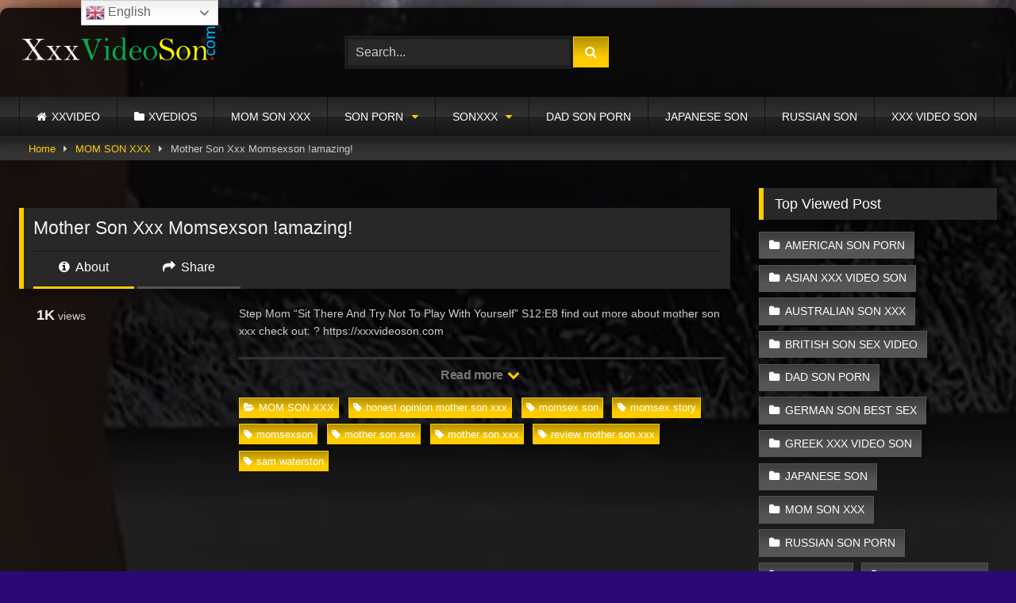

--- FILE ---
content_type: text/html; charset=UTF-8
request_url: https://xxxvideoson.com/mother-son-xxx-momsexson-amazing/
body_size: 19445
content:
<!DOCTYPE html>


<html lang="en-US" prefix="og: https://ogp.me/ns#">
<head>
<meta charset="UTF-8">
<meta content='width=device-width, initial-scale=1.0, maximum-scale=1.0, user-scalable=0' name='viewport' />
<link rel="profile" href="https://gmpg.org/xfn/11">
<link rel="icon" href="
https://xxxvideoson.com/wp-content/uploads/2020/08/dick.jpg">

<!-- Meta social networks -->

<!-- Meta Facebook -->
<meta property="fb:app_id" content="966242223397117" />
<meta property="og:url" content="https://xxxvideoson.com/mother-son-xxx-momsexson-amazing/" />
<meta property="og:type" content="article" />
<meta property="og:title" content="Mother Son Xxx  Momsexson !amazing!" />
<meta property="og:description" content="Step Mom &#8220;Sit There And Try Not To Play With Yourself&#8221; S12:E8 find out more about mother son xxx check out: ? https://xxxvideoson.com This video is showing mother son xxx subject information but we also try to cover the subjects: -momsexson -momsex story -momsex son We have collected all the knowledge and experience from experts..." />
<meta property="og:image" content="https://xxxvideoson.com/wp-content/uploads/2021/11/mother-son-xxx-momsexson-amazing.jpg" />
<meta property="og:image:width" content="200" />
<meta property="og:image:height" content="200" />

<!-- Meta Twitter -->
<meta name="twitter:card" content="summary">
<!--<meta name="twitter:site" content="@site_username">-->
<meta name="twitter:title" content="Mother Son Xxx  Momsexson !amazing!">
<meta name="twitter:description" content="Step Mom &#8220;Sit There And Try Not To Play With Yourself&#8221; S12:E8 find out more about mother son xxx check out: ? https://xxxvideoson.com This video is showing mother son xxx subject information but we also try to cover the subjects: -momsexson -momsex story -momsex son We have collected all the knowledge and experience from experts...">
<!--<meta name="twitter:creator" content="@creator_username">-->
<meta name="twitter:image" content="https://xxxvideoson.com/wp-content/uploads/2021/11/mother-son-xxx-momsexson-amazing.jpg">
<!--<meta name="twitter:domain" content="YourDomain.com">-->

<!-- Temp Style -->
	<style>
		#page {
			max-width: 1300px;
			margin: 10px auto;
			background: rgba(0,0,0,0.85);
			box-shadow: 0 0 10px rgba(0, 0, 0, 0.50);
			-moz-box-shadow: 0 0 10px rgba(0, 0, 0, 0.50);
			-webkit-box-shadow: 0 0 10px rgba(0, 0, 0, 0.50);
			-webkit-border-radius: 10px;
			-moz-border-radius: 10px;
			border-radius: 10px;
		}
	</style>
<style>
	.post-thumbnail {
		aspect-ratio: 16/9;
	}
	.post-thumbnail video,
	.post-thumbnail img {
		object-fit: cover;
	}

	.video-debounce-bar {
		background: #ffcc00!important;
	}

					body.custom-background {
			background-image: url(https://xxxvideoson.com/wp-content/uploads/2020/08/son-porn.jpg);
			background-color: #2A0876!important;
			background-repeat: no-repeat;
			background-attachment: scroll;
			background-position: top;
			background-size: cover;
		}
	
			button,
		.button,
		input[type="button"],
		input[type="reset"],
		input[type="submit"],
		.label,
		.label:visited,
		.pagination ul li a,
		.widget_categories ul li a,
		.comment-reply-link,
		a.tag-cloud-link,
		.template-actors li a {
			background: -moz-linear-gradient(top, rgba(0,0,0,0.3) 0%, rgba(0,0,0,0) 70%); /* FF3.6-15 */
			background: -webkit-linear-gradient(top, rgba(0,0,0,0.3) 0%,rgba(0,0,0,0) 70%); /* Chrome10-25,Safari5.1-6 */
			background: linear-gradient(to bottom, rgba(0,0,0,0.3) 0%,rgba(0,0,0,0) 70%); /* W3C, IE10+, FF16+, Chrome26+, Opera12+, Safari7+ */
			filter: progid:DXImageTransform.Microsoft.gradient( startColorstr='#a62b2b2b', endColorstr='#00000000',GradientType=0 ); /* IE6-9 */
			-moz-box-shadow: 0 1px 6px 0 rgba(0, 0, 0, 0.12);
			-webkit-box-shadow: 0 1px 6px 0 rgba(0, 0, 0, 0.12);
			-o-box-shadow: 0 1px 6px 0 rgba(0, 0, 0, 0.12);
			box-shadow: 0 1px 6px 0 rgba(0, 0, 0, 0.12);
		}
		input[type="text"],
		input[type="email"],
		input[type="url"],
		input[type="password"],
		input[type="search"],
		input[type="number"],
		input[type="tel"],
		input[type="range"],
		input[type="date"],
		input[type="month"],
		input[type="week"],
		input[type="time"],
		input[type="datetime"],
		input[type="datetime-local"],
		input[type="color"],
		select,
		textarea,
		.wp-editor-container {
			-moz-box-shadow: 0 0 1px rgba(255, 255, 255, 0.3), 0 0 5px black inset;
			-webkit-box-shadow: 0 0 1px rgba(255, 255, 255, 0.3), 0 0 5px black inset;
			-o-box-shadow: 0 0 1px rgba(255, 255, 255, 0.3), 0 0 5px black inset;
			box-shadow: 0 0 1px rgba(255, 255, 255, 0.3), 0 0 5px black inset;
		}
		#site-navigation {
			background: #222222;
			background: -moz-linear-gradient(top, #222222 0%, #333333 50%, #222222 51%, #151515 100%);
			background: -webkit-linear-gradient(top, #222222 0%,#333333 50%,#222222 51%,#151515 100%);
			background: linear-gradient(to bottom, #222222 0%,#333333 50%,#222222 51%,#151515 100%);
			filter: progid:DXImageTransform.Microsoft.gradient( startColorstr='#222222', endColorstr='#151515',GradientType=0 );
			-moz-box-shadow: 0 6px 6px 0 rgba(0, 0, 0, 0.12);
			-webkit-box-shadow: 0 6px 6px 0 rgba(0, 0, 0, 0.12);
			-o-box-shadow: 0 6px 6px 0 rgba(0, 0, 0, 0.12);
			box-shadow: 0 6px 6px 0 rgba(0, 0, 0, 0.12);
		}
		#site-navigation > ul > li:hover > a,
		#site-navigation ul li.current-menu-item a {
			background: -moz-linear-gradient(top, rgba(0,0,0,0.3) 0%, rgba(0,0,0,0) 70%);
			background: -webkit-linear-gradient(top, rgba(0,0,0,0.3) 0%,rgba(0,0,0,0) 70%);
			background: linear-gradient(to bottom, rgba(0,0,0,0.3) 0%,rgba(0,0,0,0) 70%);
			filter: progid:DXImageTransform.Microsoft.gradient( startColorstr='#a62b2b2b', endColorstr='#00000000',GradientType=0 );
			-moz-box-shadow: inset 0px 0px 2px 0px #000000;
			-webkit-box-shadow: inset 0px 0px 2px 0px #000000;
			-o-box-shadow: inset 0px 0px 2px 0px #000000;
			box-shadow: inset 0px 0px 2px 0px #000000;
			filter:progid:DXImageTransform.Microsoft.Shadow(color=#000000, Direction=NaN, Strength=2);
		}
		.rating-bar,
		.categories-list .thumb-block .entry-header,
		.actors-list .thumb-block .entry-header,
		#filters .filters-select,
		#filters .filters-options {
			background: -moz-linear-gradient(top, rgba(0,0,0,0.3) 0%, rgba(0,0,0,0) 70%); /* FF3.6-15 */
			background: -webkit-linear-gradient(top, rgba(0,0,0,0.3) 0%,rgba(0,0,0,0) 70%); /* Chrome10-25,Safari5.1-6 */
			background: linear-gradient(to bottom, rgba(0,0,0,0.3) 0%,rgba(0,0,0,0) 70%); /* W3C, IE10+, FF16+, Chrome26+, Opera12+, Safari7+ */
			-moz-box-shadow: inset 0px 0px 2px 0px #000000;
			-webkit-box-shadow: inset 0px 0px 2px 0px #000000;
			-o-box-shadow: inset 0px 0px 2px 0px #000000;
			box-shadow: inset 0px 0px 2px 0px #000000;
			filter:progid:DXImageTransform.Microsoft.Shadow(color=#000000, Direction=NaN, Strength=2);
		}
		.breadcrumbs-area {
			background: -moz-linear-gradient(top, rgba(0,0,0,0.3) 0%, rgba(0,0,0,0) 70%); /* FF3.6-15 */
			background: -webkit-linear-gradient(top, rgba(0,0,0,0.3) 0%,rgba(0,0,0,0) 70%); /* Chrome10-25,Safari5.1-6 */
			background: linear-gradient(to bottom, rgba(0,0,0,0.3) 0%,rgba(0,0,0,0) 70%); /* W3C, IE10+, FF16+, Chrome26+, Opera12+, Safari7+ */
		}
	
	.site-title a {
		font-family: Open Sans;
		font-size: 36px;
	}
	.site-branding .logo img {
		max-width: 250px;
		max-height: 120px;
		margin-top: 0px;
		margin-left: 0px;
	}
	a,
	.site-title a i,
	.thumb-block:hover .rating-bar i,
	.categories-list .thumb-block:hover .entry-header .cat-title:before,
	.required,
	.like #more:hover i,
	.dislike #less:hover i,
	.top-bar i:hover,
	.main-navigation .menu-item-has-children > a:after,
	.menu-toggle i,
	.main-navigation.toggled li:hover > a,
	.main-navigation.toggled li.focus > a,
	.main-navigation.toggled li.current_page_item > a,
	.main-navigation.toggled li.current-menu-item > a,
	#filters .filters-select:after,
	.morelink i,
	.top-bar .membership a i,
	.thumb-block:hover .photos-count i {
		color: #ffcc00;
	}
	button,
	.button,
	input[type="button"],
	input[type="reset"],
	input[type="submit"],
	.label,
	.pagination ul li a.current,
	.pagination ul li a:hover,
	body #filters .label.secondary.active,
	.label.secondary:hover,
	.main-navigation li:hover > a,
	.main-navigation li.focus > a,
	.main-navigation li.current_page_item > a,
	.main-navigation li.current-menu-item > a,
	.widget_categories ul li a:hover,
	.comment-reply-link,
	a.tag-cloud-link:hover,
	.template-actors li a:hover {
		border-color: #ffcc00!important;
		background-color: #ffcc00!important;
	}
	.rating-bar-meter,
	.vjs-play-progress,
	#filters .filters-options span:hover,
	.bx-wrapper .bx-controls-direction a,
	.top-bar .social-share a:hover,
	.thumb-block:hover span.hd-video,
	.featured-carousel .slide a:hover span.hd-video,
	.appContainer .ctaButton {
		background-color: #ffcc00!important;
	}
	#video-tabs button.tab-link.active,
	.title-block,
	.widget-title,
	.page-title,
	.page .entry-title,
	.comments-title,
	.comment-reply-title,
	.morelink:hover {
		border-color: #ffcc00!important;
	}

	/* Small desktops ----------- */
	@media only screen  and (min-width : 64.001em) and (max-width : 84em) {
		#main .thumb-block {
			width: 33.33%!important;
		}
	}

	/* Desktops and laptops ----------- */
	@media only screen  and (min-width : 84.001em) {
		#main .thumb-block {
			width: 33.33%!important;
		}
	}

</style>

<!-- Google Analytics -->

<!-- Meta Verification -->


<!-- Search Engine Optimization by Rank Math - https://rankmath.com/ -->
<title>Mother Son Xxx Momsexson !amazing! | Xxx Video Son</title>
<meta name="description" content="Step Mom &quot;Sit There And Try Not To Play With Yourself&quot; S12:E8 find out more about mother son xxx check out: ? https://xxxvideoson.com | xxx video son"/>
<meta name="robots" content="follow, index, max-snippet:-1, max-video-preview:-1, max-image-preview:large"/>
<link rel="canonical" href="https://xxxvideoson.com/mother-son-xxx-momsexson-amazing/" />
<meta property="og:locale" content="en_US" />
<meta property="og:type" content="article" />
<meta property="og:title" content="Mother Son Xxx Momsexson !amazing! | Xxx Video Son" />
<meta property="og:description" content="Step Mom &quot;Sit There And Try Not To Play With Yourself&quot; S12:E8 find out more about mother son xxx check out: ? https://xxxvideoson.com | xxx video son" />
<meta property="og:url" content="https://xxxvideoson.com/mother-son-xxx-momsexson-amazing/" />
<meta property="og:site_name" content="XXX VIDEO SON | SON PORN | SONXXX" />
<meta property="article:tag" content="honest opinion mother son xxx" />
<meta property="article:tag" content="momsex son" />
<meta property="article:tag" content="momsex story" />
<meta property="article:tag" content="momsexson" />
<meta property="article:tag" content="mother son sex" />
<meta property="article:tag" content="mother son xxx" />
<meta property="article:tag" content="review mother son xxx" />
<meta property="article:tag" content="sam waterston" />
<meta property="article:section" content="MOM SON XXX" />
<meta property="og:image" content="https://xxxvideoson.com/wp-content/uploads/2021/11/mother-son-xxx-momsexson-amazing.jpg" />
<meta property="og:image:secure_url" content="https://xxxvideoson.com/wp-content/uploads/2021/11/mother-son-xxx-momsexson-amazing.jpg" />
<meta property="og:image:width" content="600" />
<meta property="og:image:height" content="337" />
<meta property="og:image:alt" content="Mother Son Xxx  Momsexson !amazing!" />
<meta property="og:image:type" content="image/jpeg" />
<meta name="twitter:card" content="summary_large_image" />
<meta name="twitter:title" content="Mother Son Xxx Momsexson !amazing! | Xxx Video Son" />
<meta name="twitter:description" content="Step Mom &quot;Sit There And Try Not To Play With Yourself&quot; S12:E8 find out more about mother son xxx check out: ? https://xxxvideoson.com | xxx video son" />
<meta name="twitter:image" content="https://xxxvideoson.com/wp-content/uploads/2021/11/mother-son-xxx-momsexson-amazing.jpg" />
<meta name="twitter:label1" content="Written by" />
<meta name="twitter:data1" content="SonPorn" />
<meta name="twitter:label2" content="Time to read" />
<meta name="twitter:data2" content="1 minute" />
<!-- /Rank Math WordPress SEO plugin -->

<link rel='dns-prefetch' href='//vjs.zencdn.net' />
<link rel='dns-prefetch' href='//unpkg.com' />
<link rel='dns-prefetch' href='//www.google.com' />
<link rel='dns-prefetch' href='//www.googletagmanager.com' />
<link rel="alternate" type="application/rss+xml" title="XXX VIDEO SON | SON PORN | SONXXX &raquo; Feed" href="https://xxxvideoson.com/feed/" />
<link rel="alternate" type="application/rss+xml" title="XXX VIDEO SON | SON PORN | SONXXX &raquo; Comments Feed" href="https://xxxvideoson.com/comments/feed/" />
<link rel="alternate" type="application/rss+xml" title="XXX VIDEO SON | SON PORN | SONXXX &raquo; Mother Son Xxx  Momsexson !amazing! Comments Feed" href="https://xxxvideoson.com/mother-son-xxx-momsexson-amazing/feed/" />
<link rel="alternate" title="oEmbed (JSON)" type="application/json+oembed" href="https://xxxvideoson.com/wp-json/oembed/1.0/embed?url=https%3A%2F%2Fxxxvideoson.com%2Fmother-son-xxx-momsexson-amazing%2F" />
<link rel="alternate" title="oEmbed (XML)" type="text/xml+oembed" href="https://xxxvideoson.com/wp-json/oembed/1.0/embed?url=https%3A%2F%2Fxxxvideoson.com%2Fmother-son-xxx-momsexson-amazing%2F&#038;format=xml" />
<style id='wp-img-auto-sizes-contain-inline-css' type='text/css'>
img:is([sizes=auto i],[sizes^="auto," i]){contain-intrinsic-size:3000px 1500px}
/*# sourceURL=wp-img-auto-sizes-contain-inline-css */
</style>
<style id='wp-emoji-styles-inline-css' type='text/css'>

	img.wp-smiley, img.emoji {
		display: inline !important;
		border: none !important;
		box-shadow: none !important;
		height: 1em !important;
		width: 1em !important;
		margin: 0 0.07em !important;
		vertical-align: -0.1em !important;
		background: none !important;
		padding: 0 !important;
	}
/*# sourceURL=wp-emoji-styles-inline-css */
</style>
<style id='wp-block-library-inline-css' type='text/css'>
:root{--wp-block-synced-color:#7a00df;--wp-block-synced-color--rgb:122,0,223;--wp-bound-block-color:var(--wp-block-synced-color);--wp-editor-canvas-background:#ddd;--wp-admin-theme-color:#007cba;--wp-admin-theme-color--rgb:0,124,186;--wp-admin-theme-color-darker-10:#006ba1;--wp-admin-theme-color-darker-10--rgb:0,107,160.5;--wp-admin-theme-color-darker-20:#005a87;--wp-admin-theme-color-darker-20--rgb:0,90,135;--wp-admin-border-width-focus:2px}@media (min-resolution:192dpi){:root{--wp-admin-border-width-focus:1.5px}}.wp-element-button{cursor:pointer}:root .has-very-light-gray-background-color{background-color:#eee}:root .has-very-dark-gray-background-color{background-color:#313131}:root .has-very-light-gray-color{color:#eee}:root .has-very-dark-gray-color{color:#313131}:root .has-vivid-green-cyan-to-vivid-cyan-blue-gradient-background{background:linear-gradient(135deg,#00d084,#0693e3)}:root .has-purple-crush-gradient-background{background:linear-gradient(135deg,#34e2e4,#4721fb 50%,#ab1dfe)}:root .has-hazy-dawn-gradient-background{background:linear-gradient(135deg,#faaca8,#dad0ec)}:root .has-subdued-olive-gradient-background{background:linear-gradient(135deg,#fafae1,#67a671)}:root .has-atomic-cream-gradient-background{background:linear-gradient(135deg,#fdd79a,#004a59)}:root .has-nightshade-gradient-background{background:linear-gradient(135deg,#330968,#31cdcf)}:root .has-midnight-gradient-background{background:linear-gradient(135deg,#020381,#2874fc)}:root{--wp--preset--font-size--normal:16px;--wp--preset--font-size--huge:42px}.has-regular-font-size{font-size:1em}.has-larger-font-size{font-size:2.625em}.has-normal-font-size{font-size:var(--wp--preset--font-size--normal)}.has-huge-font-size{font-size:var(--wp--preset--font-size--huge)}.has-text-align-center{text-align:center}.has-text-align-left{text-align:left}.has-text-align-right{text-align:right}.has-fit-text{white-space:nowrap!important}#end-resizable-editor-section{display:none}.aligncenter{clear:both}.items-justified-left{justify-content:flex-start}.items-justified-center{justify-content:center}.items-justified-right{justify-content:flex-end}.items-justified-space-between{justify-content:space-between}.screen-reader-text{border:0;clip-path:inset(50%);height:1px;margin:-1px;overflow:hidden;padding:0;position:absolute;width:1px;word-wrap:normal!important}.screen-reader-text:focus{background-color:#ddd;clip-path:none;color:#444;display:block;font-size:1em;height:auto;left:5px;line-height:normal;padding:15px 23px 14px;text-decoration:none;top:5px;width:auto;z-index:100000}html :where(.has-border-color){border-style:solid}html :where([style*=border-top-color]){border-top-style:solid}html :where([style*=border-right-color]){border-right-style:solid}html :where([style*=border-bottom-color]){border-bottom-style:solid}html :where([style*=border-left-color]){border-left-style:solid}html :where([style*=border-width]){border-style:solid}html :where([style*=border-top-width]){border-top-style:solid}html :where([style*=border-right-width]){border-right-style:solid}html :where([style*=border-bottom-width]){border-bottom-style:solid}html :where([style*=border-left-width]){border-left-style:solid}html :where(img[class*=wp-image-]){height:auto;max-width:100%}:where(figure){margin:0 0 1em}html :where(.is-position-sticky){--wp-admin--admin-bar--position-offset:var(--wp-admin--admin-bar--height,0px)}@media screen and (max-width:600px){html :where(.is-position-sticky){--wp-admin--admin-bar--position-offset:0px}}

/*# sourceURL=wp-block-library-inline-css */
</style><style id='global-styles-inline-css' type='text/css'>
:root{--wp--preset--aspect-ratio--square: 1;--wp--preset--aspect-ratio--4-3: 4/3;--wp--preset--aspect-ratio--3-4: 3/4;--wp--preset--aspect-ratio--3-2: 3/2;--wp--preset--aspect-ratio--2-3: 2/3;--wp--preset--aspect-ratio--16-9: 16/9;--wp--preset--aspect-ratio--9-16: 9/16;--wp--preset--color--black: #000000;--wp--preset--color--cyan-bluish-gray: #abb8c3;--wp--preset--color--white: #ffffff;--wp--preset--color--pale-pink: #f78da7;--wp--preset--color--vivid-red: #cf2e2e;--wp--preset--color--luminous-vivid-orange: #ff6900;--wp--preset--color--luminous-vivid-amber: #fcb900;--wp--preset--color--light-green-cyan: #7bdcb5;--wp--preset--color--vivid-green-cyan: #00d084;--wp--preset--color--pale-cyan-blue: #8ed1fc;--wp--preset--color--vivid-cyan-blue: #0693e3;--wp--preset--color--vivid-purple: #9b51e0;--wp--preset--gradient--vivid-cyan-blue-to-vivid-purple: linear-gradient(135deg,rgb(6,147,227) 0%,rgb(155,81,224) 100%);--wp--preset--gradient--light-green-cyan-to-vivid-green-cyan: linear-gradient(135deg,rgb(122,220,180) 0%,rgb(0,208,130) 100%);--wp--preset--gradient--luminous-vivid-amber-to-luminous-vivid-orange: linear-gradient(135deg,rgb(252,185,0) 0%,rgb(255,105,0) 100%);--wp--preset--gradient--luminous-vivid-orange-to-vivid-red: linear-gradient(135deg,rgb(255,105,0) 0%,rgb(207,46,46) 100%);--wp--preset--gradient--very-light-gray-to-cyan-bluish-gray: linear-gradient(135deg,rgb(238,238,238) 0%,rgb(169,184,195) 100%);--wp--preset--gradient--cool-to-warm-spectrum: linear-gradient(135deg,rgb(74,234,220) 0%,rgb(151,120,209) 20%,rgb(207,42,186) 40%,rgb(238,44,130) 60%,rgb(251,105,98) 80%,rgb(254,248,76) 100%);--wp--preset--gradient--blush-light-purple: linear-gradient(135deg,rgb(255,206,236) 0%,rgb(152,150,240) 100%);--wp--preset--gradient--blush-bordeaux: linear-gradient(135deg,rgb(254,205,165) 0%,rgb(254,45,45) 50%,rgb(107,0,62) 100%);--wp--preset--gradient--luminous-dusk: linear-gradient(135deg,rgb(255,203,112) 0%,rgb(199,81,192) 50%,rgb(65,88,208) 100%);--wp--preset--gradient--pale-ocean: linear-gradient(135deg,rgb(255,245,203) 0%,rgb(182,227,212) 50%,rgb(51,167,181) 100%);--wp--preset--gradient--electric-grass: linear-gradient(135deg,rgb(202,248,128) 0%,rgb(113,206,126) 100%);--wp--preset--gradient--midnight: linear-gradient(135deg,rgb(2,3,129) 0%,rgb(40,116,252) 100%);--wp--preset--font-size--small: 13px;--wp--preset--font-size--medium: 20px;--wp--preset--font-size--large: 36px;--wp--preset--font-size--x-large: 42px;--wp--preset--spacing--20: 0.44rem;--wp--preset--spacing--30: 0.67rem;--wp--preset--spacing--40: 1rem;--wp--preset--spacing--50: 1.5rem;--wp--preset--spacing--60: 2.25rem;--wp--preset--spacing--70: 3.38rem;--wp--preset--spacing--80: 5.06rem;--wp--preset--shadow--natural: 6px 6px 9px rgba(0, 0, 0, 0.2);--wp--preset--shadow--deep: 12px 12px 50px rgba(0, 0, 0, 0.4);--wp--preset--shadow--sharp: 6px 6px 0px rgba(0, 0, 0, 0.2);--wp--preset--shadow--outlined: 6px 6px 0px -3px rgb(255, 255, 255), 6px 6px rgb(0, 0, 0);--wp--preset--shadow--crisp: 6px 6px 0px rgb(0, 0, 0);}:where(.is-layout-flex){gap: 0.5em;}:where(.is-layout-grid){gap: 0.5em;}body .is-layout-flex{display: flex;}.is-layout-flex{flex-wrap: wrap;align-items: center;}.is-layout-flex > :is(*, div){margin: 0;}body .is-layout-grid{display: grid;}.is-layout-grid > :is(*, div){margin: 0;}:where(.wp-block-columns.is-layout-flex){gap: 2em;}:where(.wp-block-columns.is-layout-grid){gap: 2em;}:where(.wp-block-post-template.is-layout-flex){gap: 1.25em;}:where(.wp-block-post-template.is-layout-grid){gap: 1.25em;}.has-black-color{color: var(--wp--preset--color--black) !important;}.has-cyan-bluish-gray-color{color: var(--wp--preset--color--cyan-bluish-gray) !important;}.has-white-color{color: var(--wp--preset--color--white) !important;}.has-pale-pink-color{color: var(--wp--preset--color--pale-pink) !important;}.has-vivid-red-color{color: var(--wp--preset--color--vivid-red) !important;}.has-luminous-vivid-orange-color{color: var(--wp--preset--color--luminous-vivid-orange) !important;}.has-luminous-vivid-amber-color{color: var(--wp--preset--color--luminous-vivid-amber) !important;}.has-light-green-cyan-color{color: var(--wp--preset--color--light-green-cyan) !important;}.has-vivid-green-cyan-color{color: var(--wp--preset--color--vivid-green-cyan) !important;}.has-pale-cyan-blue-color{color: var(--wp--preset--color--pale-cyan-blue) !important;}.has-vivid-cyan-blue-color{color: var(--wp--preset--color--vivid-cyan-blue) !important;}.has-vivid-purple-color{color: var(--wp--preset--color--vivid-purple) !important;}.has-black-background-color{background-color: var(--wp--preset--color--black) !important;}.has-cyan-bluish-gray-background-color{background-color: var(--wp--preset--color--cyan-bluish-gray) !important;}.has-white-background-color{background-color: var(--wp--preset--color--white) !important;}.has-pale-pink-background-color{background-color: var(--wp--preset--color--pale-pink) !important;}.has-vivid-red-background-color{background-color: var(--wp--preset--color--vivid-red) !important;}.has-luminous-vivid-orange-background-color{background-color: var(--wp--preset--color--luminous-vivid-orange) !important;}.has-luminous-vivid-amber-background-color{background-color: var(--wp--preset--color--luminous-vivid-amber) !important;}.has-light-green-cyan-background-color{background-color: var(--wp--preset--color--light-green-cyan) !important;}.has-vivid-green-cyan-background-color{background-color: var(--wp--preset--color--vivid-green-cyan) !important;}.has-pale-cyan-blue-background-color{background-color: var(--wp--preset--color--pale-cyan-blue) !important;}.has-vivid-cyan-blue-background-color{background-color: var(--wp--preset--color--vivid-cyan-blue) !important;}.has-vivid-purple-background-color{background-color: var(--wp--preset--color--vivid-purple) !important;}.has-black-border-color{border-color: var(--wp--preset--color--black) !important;}.has-cyan-bluish-gray-border-color{border-color: var(--wp--preset--color--cyan-bluish-gray) !important;}.has-white-border-color{border-color: var(--wp--preset--color--white) !important;}.has-pale-pink-border-color{border-color: var(--wp--preset--color--pale-pink) !important;}.has-vivid-red-border-color{border-color: var(--wp--preset--color--vivid-red) !important;}.has-luminous-vivid-orange-border-color{border-color: var(--wp--preset--color--luminous-vivid-orange) !important;}.has-luminous-vivid-amber-border-color{border-color: var(--wp--preset--color--luminous-vivid-amber) !important;}.has-light-green-cyan-border-color{border-color: var(--wp--preset--color--light-green-cyan) !important;}.has-vivid-green-cyan-border-color{border-color: var(--wp--preset--color--vivid-green-cyan) !important;}.has-pale-cyan-blue-border-color{border-color: var(--wp--preset--color--pale-cyan-blue) !important;}.has-vivid-cyan-blue-border-color{border-color: var(--wp--preset--color--vivid-cyan-blue) !important;}.has-vivid-purple-border-color{border-color: var(--wp--preset--color--vivid-purple) !important;}.has-vivid-cyan-blue-to-vivid-purple-gradient-background{background: var(--wp--preset--gradient--vivid-cyan-blue-to-vivid-purple) !important;}.has-light-green-cyan-to-vivid-green-cyan-gradient-background{background: var(--wp--preset--gradient--light-green-cyan-to-vivid-green-cyan) !important;}.has-luminous-vivid-amber-to-luminous-vivid-orange-gradient-background{background: var(--wp--preset--gradient--luminous-vivid-amber-to-luminous-vivid-orange) !important;}.has-luminous-vivid-orange-to-vivid-red-gradient-background{background: var(--wp--preset--gradient--luminous-vivid-orange-to-vivid-red) !important;}.has-very-light-gray-to-cyan-bluish-gray-gradient-background{background: var(--wp--preset--gradient--very-light-gray-to-cyan-bluish-gray) !important;}.has-cool-to-warm-spectrum-gradient-background{background: var(--wp--preset--gradient--cool-to-warm-spectrum) !important;}.has-blush-light-purple-gradient-background{background: var(--wp--preset--gradient--blush-light-purple) !important;}.has-blush-bordeaux-gradient-background{background: var(--wp--preset--gradient--blush-bordeaux) !important;}.has-luminous-dusk-gradient-background{background: var(--wp--preset--gradient--luminous-dusk) !important;}.has-pale-ocean-gradient-background{background: var(--wp--preset--gradient--pale-ocean) !important;}.has-electric-grass-gradient-background{background: var(--wp--preset--gradient--electric-grass) !important;}.has-midnight-gradient-background{background: var(--wp--preset--gradient--midnight) !important;}.has-small-font-size{font-size: var(--wp--preset--font-size--small) !important;}.has-medium-font-size{font-size: var(--wp--preset--font-size--medium) !important;}.has-large-font-size{font-size: var(--wp--preset--font-size--large) !important;}.has-x-large-font-size{font-size: var(--wp--preset--font-size--x-large) !important;}
/*# sourceURL=global-styles-inline-css */
</style>

<style id='classic-theme-styles-inline-css' type='text/css'>
/*! This file is auto-generated */
.wp-block-button__link{color:#fff;background-color:#32373c;border-radius:9999px;box-shadow:none;text-decoration:none;padding:calc(.667em + 2px) calc(1.333em + 2px);font-size:1.125em}.wp-block-file__button{background:#32373c;color:#fff;text-decoration:none}
/*# sourceURL=/wp-includes/css/classic-themes.min.css */
</style>
<link rel='stylesheet' id='wpst-font-awesome-css' href='https://xxxvideoson.com/wp-content/themes/retrotube/assets/stylesheets/font-awesome/css/font-awesome.min.css?ver=4.7.0' type='text/css' media='all' />
<link rel='stylesheet' id='wpst-videojs-style-css' href='//vjs.zencdn.net/7.8.4/video-js.css?ver=7.8.4' type='text/css' media='all' />
<link rel='stylesheet' id='wpst-style-css' href='https://xxxvideoson.com/wp-content/themes/retrotube/style.css?ver=1.12.0.1767284014' type='text/css' media='all' />
<script type="text/javascript" src="https://xxxvideoson.com/wp-includes/js/jquery/jquery.min.js?ver=3.7.1" id="jquery-core-js"></script>
<script type="text/javascript" src="https://xxxvideoson.com/wp-includes/js/jquery/jquery-migrate.min.js?ver=3.4.1" id="jquery-migrate-js"></script>
<script type="text/javascript" src="https://www.google.com/recaptcha/api.js?ver=6.9" id="wpst-recaptcha-js"></script>

<!-- Google tag (gtag.js) snippet added by Site Kit -->
<!-- Google Analytics snippet added by Site Kit -->
<script type="text/javascript" src="https://www.googletagmanager.com/gtag/js?id=GT-WPDGDBD" id="google_gtagjs-js" async></script>
<script type="text/javascript" id="google_gtagjs-js-after">
/* <![CDATA[ */
window.dataLayer = window.dataLayer || [];function gtag(){dataLayer.push(arguments);}
gtag("set","linker",{"domains":["xxxvideoson.com"]});
gtag("js", new Date());
gtag("set", "developer_id.dZTNiMT", true);
gtag("config", "GT-WPDGDBD");
//# sourceURL=google_gtagjs-js-after
/* ]]> */
</script>
<link rel="https://api.w.org/" href="https://xxxvideoson.com/wp-json/" /><link rel="alternate" title="JSON" type="application/json" href="https://xxxvideoson.com/wp-json/wp/v2/posts/4606" /><link rel="EditURI" type="application/rsd+xml" title="RSD" href="https://xxxvideoson.com/xmlrpc.php?rsd" />
<meta name="generator" content="WordPress 6.9" />
<link rel='shortlink' href='https://xxxvideoson.com/?p=4606' />
<meta name="generator" content="Site Kit by Google 1.171.0" /><link rel="pingback" href="https://xxxvideoson.com/xmlrpc.php"></head>  <body class="wp-singular post-template-default single single-post postid-4606 single-format-video wp-embed-responsive wp-theme-retrotube custom-background"> <div id="page"> 	<a class="skip-link screen-reader-text" href="#content">Skip to content</a>  	<header id="masthead" class="site-header" role="banner">  		 		<div class="site-branding row"> 			<div class="logo"> 									<a href="https://xxxvideoson.com/" rel="home" title="XXX VIDEO SON | SON PORN | SONXXX"><img src=" 										https://xxxvideoson.com/wp-content/uploads/2020/08/son-porn-video.png					" alt="XXX VIDEO SON | SON PORN | SONXXX"></a> 				 							</div> 							<div class="header-search small-search"> 	<form method="get" id="searchform" action="https://xxxvideoson.com/">         					<input class="input-group-field" value="Search..." name="s" id="s" onfocus="if (this.value == 'Search...') {this.value = '';}" onblur="if (this.value == '') {this.value = 'Search...';}" type="text" /> 				 		<input class="button fa-input" type="submit" id="searchsubmit" value="&#xf002;" />         	</form> </div>										<div class="happy-header"> 					<!-- JuicyAds v3.0 -->  <script type="text/javascript" data-cfasync="false" async src="https://poweredby.jads.co/js/jads.js"></script>  <ins id="1076361" data-width="300" data-height="112"></ins>  <script type="text/javascript" data-cfasync="false" async>(adsbyjuicy = window.adsbyjuicy || []).push({'adzone':1076361});</script>  <!--JuicyAds END-->				</div> 					</div><!-- .site-branding -->  		<nav id="site-navigation" class="main-navigation" role="navigation"> 			<div id="head-mobile"></div> 			<div class="button-nav"></div> 			<ul id="menu-main-menu" class="row"><li id="menu-item-11" class="home-icon menu-item menu-item-type-custom menu-item-object-custom menu-item-home menu-item-11"><a href="https://xxxvideoson.com">XXVIDEO</a></li> <li id="menu-item-12" class="cat-icon menu-item menu-item-type-post_type menu-item-object-page menu-item-12"><a href="https://xxxvideoson.com/categories/">XVEDIOS</a></li> <li id="menu-item-292" class="menu-item menu-item-type-taxonomy menu-item-object-category current-post-ancestor current-menu-parent current-post-parent menu-item-292"><a href="https://xxxvideoson.com/sonxxx/momsonxxx/">MOM SON XXX</a></li> <li id="menu-item-293" class="menu-item menu-item-type-taxonomy menu-item-object-category menu-item-has-children menu-item-293"><a href="https://xxxvideoson.com/sonxxx/son-porn/">SON PORN</a> <ul class="sub-menu"> 	<li id="menu-item-4169" class="menu-item menu-item-type-taxonomy menu-item-object-category menu-item-4169"><a href="https://xxxvideoson.com/sonxxx/australian-son-xxx/">AUSTRALIAN SON XXX</a></li> 	<li id="menu-item-4171" class="menu-item menu-item-type-taxonomy menu-item-object-category menu-item-4171"><a href="https://xxxvideoson.com/sonxxx/american/">AMERICAN SON PORN</a></li> 	<li id="menu-item-4172" class="menu-item menu-item-type-taxonomy menu-item-object-category menu-item-4172"><a href="https://xxxvideoson.com/sonxxx/german-son-sex-video/">GERMAN SON BEST SEX</a></li> 	<li id="menu-item-4174" class="menu-item menu-item-type-taxonomy menu-item-object-category menu-item-4174"><a href="https://xxxvideoson.com/sonxxx/greek-xxx-video-son/">GREEK XXX VIDEO SON</a></li> 	<li id="menu-item-4173" class="menu-item menu-item-type-taxonomy menu-item-object-category menu-item-4173"><a href="https://xxxvideoson.com/sonxxx/british-son-sex-video/">BRITISH SON SEX VIDEO</a></li> </ul> </li> <li id="menu-item-294" class="menu-item menu-item-type-taxonomy menu-item-object-category menu-item-has-children menu-item-294"><a href="https://xxxvideoson.com/sonxxx/sonxxx/">SONXXX</a> <ul class="sub-menu"> 	<li id="menu-item-4176" class="menu-item menu-item-type-taxonomy menu-item-object-category menu-item-4176"><a href="https://xxxvideoson.com/sonxxx/sons-girlfriend-porn/">SONS GIRLFRIEND PORN</a></li> 	<li id="menu-item-4175" class="menu-item menu-item-type-taxonomy menu-item-object-category menu-item-4175"><a href="https://xxxvideoson.com/sonxxx/son-sister-sex/">SON SISTER SEX</a></li> </ul> </li> <li id="menu-item-313" class="menu-item menu-item-type-taxonomy menu-item-object-category menu-item-313"><a href="https://xxxvideoson.com/sonxxx/dad-son-porn/">DAD SON PORN</a></li> <li id="menu-item-314" class="menu-item menu-item-type-taxonomy menu-item-object-category menu-item-314"><a href="https://xxxvideoson.com/sonxxx/japanese-son/">JAPANESE SON</a></li> <li id="menu-item-4170" class="menu-item menu-item-type-taxonomy menu-item-object-category menu-item-4170"><a href="https://xxxvideoson.com/sonxxx/russian-son-porn/">RUSSIAN SON</a></li> <li id="menu-item-4177" class="menu-item menu-item-type-taxonomy menu-item-object-category menu-item-4177"><a href="https://xxxvideoson.com/sonxxx/xxx-video-son/">XXX VIDEO SON</a></li> </ul>		</nav><!-- #site-navigation -->  		<div class="clear"></div>  					<div class="happy-header-mobile"> 				<!-- JuicyAds v3.0 -->  <script type="text/javascript" data-cfasync="false" async src="https://poweredby.jads.co/js/jads.js"></script>  <ins id="1076361" data-width="300" data-height="112"></ins>  <script type="text/javascript" data-cfasync="false" async>(adsbyjuicy = window.adsbyjuicy || []).push({'adzone':1076361});</script>  <!--JuicyAds END-->			</div> 			</header><!-- #masthead -->  	<div class="breadcrumbs-area"><div class="row"><div id="breadcrumbs"><a href="https://xxxvideoson.com">Home</a><span class="separator"><i class="fa fa-caret-right"></i></span><a href="https://xxxvideoson.com/sonxxx/momsonxxx/">MOM SON XXX</a><span class="separator"><i class="fa fa-caret-right"></i></span><span class="current">Mother Son Xxx  Momsexson !amazing!</span></div></div></div> 	 	<div id="content" class="site-content row"> 	<div id="primary" class="content-area with-sidebar-right"> 		<main id="main" class="site-main with-sidebar-right" role="main">  		 <article id="post-4606" class="post-4606 post type-post status-publish format-video has-post-thumbnail hentry category-momsonxxx tag-honest-opinion-mother-son-xxx tag-momsex-son tag-momsex-story tag-momsexson tag-mother-son-sex tag-mother-son-xxx tag-review-mother-son-xxx tag-sam-waterston post_format-post-format-video" itemprop="video" itemscope itemtype="https://schema.org/VideoObject"> 	<meta itemprop="author" content="SonPorn" /><meta itemprop="name" content="Mother Son Xxx  Momsexson !amazing!" /><meta itemprop="description" content="Mother Son Xxx  Momsexson !amazing!" /><meta itemprop="description" content="Step Mom "sit there and try not to play with yourself" s12:e8 find out more about mother son xxx check out: ? https:><meta itemprop="duration" content="P0DT0H12M0S" /><meta itemprop="thumbnailUrl" content="https://xxxvideoson.com/wp-content/uploads/2021/11/mother-son-xxx-momsexson-amazing.jpg" /><meta itemprop="embedURL" content="https://www.xvideos.com/embedframe/54812401" /><meta itemprop="uploadDate" content="2022-01-03T12:57:48+00:00" />	<header class="entry-header"> 		 		<div class="video-player"> 	<div class="responsive-player"><iframe src="https://xxxvideoson.com/wp-content/plugins/clean-tube-player/public/player-x.php?q=[base64]" frameborder="0" scrolling="no" allowfullscreen></iframe></div></div>  					<div class="happy-under-player"> 				<!-- JuicyAds v3.0 -->  <script type="text/javascript" data-cfasync="false" async src="https://poweredby.jads.co/js/jads.js"></script>  <ins id="1076363" data-width="300" data-height="262"></ins>  <script type="text/javascript" data-cfasync="false" async>(adsbyjuicy = window.adsbyjuicy || []).push({'adzone':1076363});</script>  <!--JuicyAds END-->			</div> 		 					<div class="happy-under-player-mobile"> 				<!-- JuicyAds v3.0 -->  <script type="text/javascript" data-cfasync="false" async src="https://poweredby.jads.co/js/jads.js"></script>  <ins id="1076363" data-width="300" data-height="262"></ins>  <script type="text/javascript" data-cfasync="false" async>(adsbyjuicy = window.adsbyjuicy || []).push({'adzone':1076363});</script>  <!--JuicyAds END-->			</div> 		 		 		 		<div class="title-block box-shadow"> 			<h1 class="entry-title" itemprop="name">Mother Son Xxx  Momsexson !amazing!</h1>						<div id="video-tabs" class="tabs"> 				<button class="tab-link active about" data-tab-id="video-about"><i class="fa fa-info-circle"></i> About</button> 									<button class="tab-link share" data-tab-id="video-share"><i class="fa fa-share"></i> Share</button> 							</div> 		</div>  		<div class="clear"></div>  	</header><!-- .entry-header -->  	<div class="entry-content"> 					<div id="rating-col"> 									<div id="video-views"><span>0</span> views</div>							</div> 				<div class="tab-content"> 						<div id="video-about" class="width70"> 					<div class="video-description"> 													<div class="desc 															more"> 								<p>Step Mom &#8220;Sit There And Try Not To Play With Yourself&#8221; S12:E8  find out more about mother son xxx      check out: ? https://xxxvideoson.com</p> <p>This video is showing mother son xxx subject information but we also try to cover the   subjects:<br /> -momsexson<br /> -momsex story<br /> -momsex son</p> <p>We have collected all the knowledge and experience from experts concerning momsex son, so please continue reading and enjoying this video to find out more about momsexson<br /> &#8220;mother son xxx&#8221; is a popular topic and I hope you enjoyed this yt vid.</p> <p>Problems seeing the video?<br /> The video streaming quality you can anticipate a minimum of 74% of time when you watch YouTube on an ISP (Internet Service Service Provider) in a specific location. Here&#8217;s what each rating suggests:</p> <p> HD Verified: you need to expect smooth playback most of the time when seeing high-definition YouTube vids.<br /> ~ Standard Meaning: you need to anticipate smooth playback on standard-definition YouTube videos (360p) and might experience periodic disturbances on high-definition YouTube videos (720p and above).</p> <p>We hope you have gained some useful information by now, The next action is to act and give us a chance to make things better. See you on the other side!<br /> &#8212;&#8212;&#8212;&#8212;&#8212;&#8212;&#8212;&#8212;&#8212;<br /> Our channel has other related video clips concerning momsexson, momsex story and momsex son Please check them out : https://xxxvideoson.com/sonxxx/japanese-son/</p> <p>That brings us to the end of the video, but if you desire more free &#8220;mother son xxx&#8221; ideas, visit our site at https://xxxvideoson.com</p> 							</div> 											</div> 																									<div class="tags"> 						<div class="tags-list"><a href="https://xxxvideoson.com/sonxxx/momsonxxx/" class="label" title="MOM SON XXX"><i class="fa fa-folder-open"></i>MOM SON XXX</a> <a href="https://xxxvideoson.com/sonxxxvideo/honest-opinion-mother-son-xxx/" class="label" title="honest opinion mother son xxx"><i class="fa fa-tag"></i>honest opinion mother son xxx</a> <a href="https://xxxvideoson.com/sonxxxvideo/momsex-son/" class="label" title="momsex son"><i class="fa fa-tag"></i>momsex son</a> <a href="https://xxxvideoson.com/sonxxxvideo/momsex-story/" class="label" title="momsex story"><i class="fa fa-tag"></i>momsex story</a> <a href="https://xxxvideoson.com/sonxxxvideo/momsexson/" class="label" title="momsexson"><i class="fa fa-tag"></i>momsexson</a> <a href="https://xxxvideoson.com/sonxxxvideo/mother-son-sex/" class="label" title="mother son sex"><i class="fa fa-tag"></i>mother son sex</a> <a href="https://xxxvideoson.com/sonxxxvideo/mother-son-xxx/" class="label" title="mother son xxx"><i class="fa fa-tag"></i>mother son xxx</a> <a href="https://xxxvideoson.com/sonxxxvideo/review-mother-son-xxx/" class="label" title="review mother son xxx"><i class="fa fa-tag"></i>review mother son xxx</a> <a href="https://xxxvideoson.com/sonxxxvideo/sam-waterston/" class="label" title="sam waterston"><i class="fa fa-tag"></i>sam waterston</a> </div>					</div> 							</div> 							<div id="video-share"> 	<!-- Facebook --> 			<div id="fb-root"></div> 		<script>(function(d, s, id) {
		var js, fjs = d.getElementsByTagName(s)[0];
		if (d.getElementById(id)) return;
		js = d.createElement(s); js.id = id;
		js.src = 'https://connect.facebook.net/fr_FR/sdk.js#xfbml=1&version=v2.12';
		fjs.parentNode.insertBefore(js, fjs);
		}(document, 'script', 'facebook-jssdk'));</script> 		<a target="_blank" href="https://www.facebook.com/sharer/sharer.php?u=https://xxxvideoson.com/mother-son-xxx-momsexson-amazing/&amp;src=sdkpreparse"><i id="facebook" class="fa fa-facebook"></i></a> 	 	<!-- Twitter --> 			<a target="_blank" href="https://twitter.com/share?url=https://xxxvideoson.com/mother-son-xxx-momsexson-amazing/&text=Step Mom &quot;Sit There And Try Not To Play With Yourself&quot; S12:E8  find out more about mother son xxx      check out: ? https://xxxvideoson.com  This video is showing mother son xxx subject information but we also try to cover the   subjects: -momsexson  -momsex story  -momsex son  We have collected all the knowledge and experience from experts concerning momsex son, so please continue reading and enjoying this video to find out more about momsexson &quot;mother son xxx&quot; is a popular topic and I hope you enjoyed this yt vid.  Problems seeing the video? The video streaming quality you can anticipate a minimum of 74% of time when you watch YouTube on an ISP (Internet Service Service Provider) in a specific location. Here&#039;s what each rating suggests:   HD Verified: you need to expect smooth playback most of the time when seeing high-definition YouTube vids.  ~ Standard Meaning: you need to anticipate smooth playback on standard-definition YouTube videos (360p) and might experience periodic disturbances on high-definition YouTube videos (720p and above).   We hope you have gained some useful information by now, The next action is to act and give us a chance to make things better. See you on the other side! --------------------------- Our channel has other related video clips concerning momsexson, momsex story and momsex son Please check them out : https://xxxvideoson.com/sonxxx/japanese-son/  That brings us to the end of the video, but if you desire more free &quot;mother son xxx&quot; ideas, visit our site at https://xxxvideoson.com"><i id="twitter" class="fa fa-twitter"></i></a> 	 	<!-- Google Plus --> 			<a target="_blank" href="https://plus.google.com/share?url=https://xxxvideoson.com/mother-son-xxx-momsexson-amazing/"><i id="googleplus" class="fa fa-google-plus"></i></a> 	 	<!-- Linkedin --> 			<a target="_blank" href="https://www.linkedin.com/shareArticle?mini=true&amp;url=https://xxxvideoson.com/mother-son-xxx-momsexson-amazing/&amp;title=Mother Son Xxx  Momsexson !amazing!&amp;summary=Step Mom &quot;Sit There And Try Not To Play With Yourself&quot; S12:E8  find out more about mother son xxx      check out: ? https://xxxvideoson.com  This video is showing mother son xxx subject information but we also try to cover the   subjects: -momsexson  -momsex story  -momsex son  We have collected all the knowledge and experience from experts concerning momsex son, so please continue reading and enjoying this video to find out more about momsexson &quot;mother son xxx&quot; is a popular topic and I hope you enjoyed this yt vid.  Problems seeing the video? The video streaming quality you can anticipate a minimum of 74% of time when you watch YouTube on an ISP (Internet Service Service Provider) in a specific location. Here&#039;s what each rating suggests:   HD Verified: you need to expect smooth playback most of the time when seeing high-definition YouTube vids.  ~ Standard Meaning: you need to anticipate smooth playback on standard-definition YouTube videos (360p) and might experience periodic disturbances on high-definition YouTube videos (720p and above).   We hope you have gained some useful information by now, The next action is to act and give us a chance to make things better. See you on the other side! --------------------------- Our channel has other related video clips concerning momsexson, momsex story and momsex son Please check them out : https://xxxvideoson.com/sonxxx/japanese-son/  That brings us to the end of the video, but if you desire more free &quot;mother son xxx&quot; ideas, visit our site at https://xxxvideoson.com&amp;source=https://xxxvideoson.com"><i id="linkedin" class="fa fa-linkedin"></i></a> 	 	<!-- Tumblr --> 			<a target="_blank" href="https://tumblr.com/widgets/share/tool?canonicalUrl=https://xxxvideoson.com/mother-son-xxx-momsexson-amazing/"><i id="tumblr" class="fa fa-tumblr-square"></i></a> 	 	<!-- Reddit --> 			<a target="_blank" href="https://www.reddit.com/submit?title=Mother Son Xxx  Momsexson !amazing!&url=https://xxxvideoson.com/mother-son-xxx-momsexson-amazing/"><i id="reddit" class="fa fa-reddit-square"></i></a> 	 	<!-- Odnoklassniki --> 			<a target="_blank" href="https://www.odnoklassniki.ru/dk?st.cmd=addShare&st._surl=https://xxxvideoson.com/mother-son-xxx-momsexson-amazing/&title=Mother Son Xxx  Momsexson !amazing!"><i id="odnoklassniki" class="fa fa-odnoklassniki"></i></a> 	 	<!-- VK --> 			<script type="text/javascript" src="https://vk.com/js/api/share.js?95" charset="windows-1251"></script> 		<a href="https://vk.com/share.php?url=https://xxxvideoson.com/mother-son-xxx-momsexson-amazing/" target="_blank"><i id="vk" class="fa fa-vk"></i></a> 	 	<!-- Email --> 			<a target="_blank" href="mailto:?subject=&amp;body=https://xxxvideoson.com/mother-son-xxx-momsexson-amazing/"><i id="email" class="fa fa-envelope"></i></a> 	</div> 					</div> 	</div><!-- .entry-content -->  	<div class="under-video-block"> 	<section id="text-9" class="widget widget_text">			<div class="textwidget"><p><!-- JuicyAds v3.1 --><br /> <script type="text/javascript" data-cfasync="false" async src="https://poweredby.jads.co/js/jads.js"></script><br /> <ins id="890177" data-width="728" data-height="102"></ins><br /> <script type="text/javascript" data-cfasync="false" async>(adsbyjuicy = window.adsbyjuicy || []).push({'adzone':890177});</script><br /> <!--JuicyAds END--></p> </div> 		</section>	</div> <div class="clear"></div>  	 </article><!-- #post-## -->  		</main><!-- #main --> 	</div><!-- #primary -->   	<aside id="sidebar" class="widget-area with-sidebar-right" role="complementary"> 					<div class="happy-sidebar"> 				<!-- JuicyAds v3.0 -->  <script type="text/javascript" data-cfasync="false" async src="https://poweredby.jads.co/js/jads.js"></script>  <ins id="1076362" data-width="300" data-height="262"></ins>  <script type="text/javascript" data-cfasync="false" async>(adsbyjuicy = window.adsbyjuicy || []).push({'adzone':1076362});</script>  <!--JuicyAds END-->			</div> 				<section id="categories-3" class="widget widget_categories"><h2 class="widget-title">Top Viewed Post</h2> 			<ul> 					<li class="cat-item cat-item-5"><a href="https://xxxvideoson.com/sonxxx/american/">AMERICAN SON PORN</a> </li> 	<li class="cat-item cat-item-8"><a href="https://xxxvideoson.com/sonxxx/asian-xxx-video-son/">ASIAN XXX VIDEO SON</a> </li> 	<li class="cat-item cat-item-10"><a href="https://xxxvideoson.com/sonxxx/australian-son-xxx/">AUSTRALIAN SON XXX</a> </li> 	<li class="cat-item cat-item-11"><a href="https://xxxvideoson.com/sonxxx/british-son-sex-video/">BRITISH SON SEX VIDEO</a> </li> 	<li class="cat-item cat-item-7"><a href="https://xxxvideoson.com/sonxxx/dad-son-porn/">DAD SON PORN</a> </li> 	<li class="cat-item cat-item-12"><a href="https://xxxvideoson.com/sonxxx/german-son-sex-video/">GERMAN SON BEST SEX</a> </li> 	<li class="cat-item cat-item-13"><a href="https://xxxvideoson.com/sonxxx/greek-xxx-video-son/">GREEK XXX VIDEO SON</a> </li> 	<li class="cat-item cat-item-9"><a href="https://xxxvideoson.com/sonxxx/japanese-son/">JAPANESE SON</a> </li> 	<li class="cat-item cat-item-4"><a href="https://xxxvideoson.com/sonxxx/momsonxxx/">MOM SON XXX</a> </li> 	<li class="cat-item cat-item-137"><a href="https://xxxvideoson.com/sonxxx/russian-son-porn/">RUSSIAN SON PORN</a> </li> 	<li class="cat-item cat-item-1"><a href="https://xxxvideoson.com/sonxxx/son-porn/">SON PORN</a> </li> 	<li class="cat-item cat-item-1963"><a href="https://xxxvideoson.com/sonxxx/son-sister-sex/">SON SISTER SEX</a> </li> 	<li class="cat-item cat-item-1962"><a href="https://xxxvideoson.com/sonxxx/sons-girlfriend-porn/">SONS GIRLFRIEND PORN</a> </li> 	<li class="cat-item cat-item-3"><a href="https://xxxvideoson.com/sonxxx/sonxxx/">SONXXX</a> </li> 	<li class="cat-item cat-item-731"><a href="https://xxxvideoson.com/sonxxx/xxx-video-son/">XXX VIDEO SON</a> </li> 			</ul>  			</section><section id="text-10" class="widget widget_text"><h2 class="widget-title">Best Partner</h2>			<div class="textwidget"><ul> <li><a href="https://16honeysporn.com">16honeys</a></li> <li><a href="https://xxxhddownload.com">XXX HD</a></li> <li><a href="https://londontransgirls.com">Ts escort London</a></li> <li><a href="https://www.nicesexdolls.com">Japanese Sex doll</a></li> <li><a href="https://porngames.games">Pussy Games</a></li> <li><a href="https://xxxgames.games">XXX Games</a></li> <li><a href="https://adultgames.games">Free Adult Games</a></li> <li><a href="https://freesexgames.games">Free Sex Games</a></li> <li><a href="https://hentaiporn.com">Hentai Games</a></li> <li><a href="https://hentaivideos.com">Hentai Videos</a></li> <li><a href="https://kelly-escort.ch/escort-geneve-genf/">ESCORT SCHWEIZ</a></li> <li><a href="https://www.hydoll.com/">Buy Sex Dolls</a></li> <li><a href="https://rolltheporn.com/">The Largest Subtitle Porn Site</a></li> <li><a href="https://pornjavhd.com/">Watch Best Free Porn</a></li> </ul> </div> 		</section><section id="text-11" class="widget widget_text"><h2 class="widget-title">Visit Our Life Time Partner&#8217;s Sites</h2>			<div class="textwidget"><ul> <li><a href="http://www.kotonescort.com/kategori/kayseri-escort/">Kayseri Escort</a></li> <li><a href="https://www.lolasesso.it">LOLA SESSO</a></li> <li><a href="https://lolsex.eu/" target="_blank" rel="noopener">lolsex</a></li> <li><a href="https://hindisexyvideo.net">Hindi Sexy Video</a></li> <li><a href="https://www.aldoll.com/">Sex Doll Shop</a></li> <li><a href="https://www.erodoru.com/">エロ ドール</a></li> <li><a href="https://sexpuppenetz.de/">Sexpuppen</a></li> <li><a href="https://fortnite-porn.net">FORTNITE PORN</a></li> <li><a href="https://www.hydoll.jp/">ラブドール</a></li> <li><a href="https://www.hydoll.de/">Sex Puppe</a></li> <li><a href="https://www.elovedolls.com/mini-sex-doll.html">Mini Love Dolls</a></li> </ul> </div> 		</section><section id="text-12" class="widget widget_text"><h2 class="widget-title">SEX DOLL ZONE 2023</h2>			<div class="textwidget"><p><a href="https://www.gksexdoll.com/product-category/silicone-sex-doll">Buy Silicone Sex Dolls</a> | <a href="https://www.hydoll.fr/">poupée sexuelle</a> | <a href="https://www.sexdollnet.com/bambola-sesso">Bambola del sesso italiana</a></p> </div> 		</section>	</aside><!-- #sidebar -->  </div><!-- #content -->  <footer id="colophon" class="site-footer 	br-bottom-10" role="contentinfo"> 	<div class="row"> 					<div class="happy-footer-mobile"> 				<!-- JuicyAds v3.0 -->  <script type="text/javascript" data-cfasync="false" async src="https://poweredby.jads.co/js/jads.js"></script>  <ins id="1076363" data-width="300" data-height="262"></ins>  <script type="text/javascript" data-cfasync="false" async>(adsbyjuicy = window.adsbyjuicy || []).push({'adzone':1076363});</script>  <!--JuicyAds END-->			</div> 						 		<div class="clear"></div>  					<div class="logo-footer"> 							<a href="https://xxxvideoson.com/" rel="home" title="XXX VIDEO SON | SON PORN | SONXXX"><img class="grayscale" src=" 									https://xxxvideoson.com/wp-content/uploads/2020/08/son-porn-video.png				" alt="XXX VIDEO SON | SON PORN | SONXXX"></a> 			</div> 							<div class="footer-menu-container"> 				<div class="menu-footer-container"><ul id="menu-footer" class="menu"><li id="menu-item-295" class="menu-item menu-item-type-custom menu-item-object-custom menu-item-home menu-item-295"><a href="https://xxxvideoson.com/">XXVIDEO</a></li> <li id="menu-item-296" class="menu-item menu-item-type-post_type menu-item-object-page menu-item-296"><a href="https://xxxvideoson.com/actors/">Actors</a></li> <li id="menu-item-297" class="menu-item menu-item-type-post_type menu-item-object-page menu-item-297"><a href="https://xxxvideoson.com/categories/">XVEDIOS</a></li> <li id="menu-item-298" class="menu-item menu-item-type-post_type menu-item-object-page menu-item-298"><a href="https://xxxvideoson.com/webmaster/">WebMaster</a></li> <li id="menu-item-299" class="menu-item menu-item-type-post_type menu-item-object-page menu-item-299"><a href="https://xxxvideoson.com/xvideohd/">XVIDEOHD</a></li> <li id="menu-item-4178" class="menu-item menu-item-type-taxonomy menu-item-object-category menu-item-4178"><a href="https://xxxvideoson.com/sonxxx/american/">AMERICAN SON PORN</a></li> <li id="menu-item-4179" class="menu-item menu-item-type-taxonomy menu-item-object-category menu-item-4179"><a href="https://xxxvideoson.com/sonxxx/asian-xxx-video-son/">ASIAN XXX VIDEO SON</a></li> <li id="menu-item-4180" class="menu-item menu-item-type-taxonomy menu-item-object-category menu-item-4180"><a href="https://xxxvideoson.com/sonxxx/australian-son-xxx/">AUSTRALIAN SON XXX</a></li> <li id="menu-item-4181" class="menu-item menu-item-type-taxonomy menu-item-object-category menu-item-4181"><a href="https://xxxvideoson.com/sonxxx/british-son-sex-video/">BRITISH SON SEX VIDEO</a></li> <li id="menu-item-4182" class="menu-item menu-item-type-taxonomy menu-item-object-category menu-item-4182"><a href="https://xxxvideoson.com/sonxxx/dad-son-porn/">DAD SON PORN</a></li> <li id="menu-item-4183" class="menu-item menu-item-type-taxonomy menu-item-object-category menu-item-4183"><a href="https://xxxvideoson.com/sonxxx/german-son-sex-video/">GERMAN SON BEST SEX</a></li> <li id="menu-item-4184" class="menu-item menu-item-type-taxonomy menu-item-object-category menu-item-4184"><a href="https://xxxvideoson.com/sonxxx/greek-xxx-video-son/">GREEK XXX VIDEO SON</a></li> <li id="menu-item-4185" class="menu-item menu-item-type-taxonomy menu-item-object-category menu-item-4185"><a href="https://xxxvideoson.com/sonxxx/japanese-son/">JAPANESE SON</a></li> <li id="menu-item-4186" class="menu-item menu-item-type-taxonomy menu-item-object-category current-post-ancestor current-menu-parent current-post-parent menu-item-4186"><a href="https://xxxvideoson.com/sonxxx/momsonxxx/">MOM SON XXX</a></li> <li id="menu-item-4187" class="menu-item menu-item-type-taxonomy menu-item-object-category menu-item-4187"><a href="https://xxxvideoson.com/sonxxx/russian-son-porn/">RUSSIAN SON PORN</a></li> <li id="menu-item-4188" class="menu-item menu-item-type-taxonomy menu-item-object-category menu-item-4188"><a href="https://xxxvideoson.com/sonxxx/son-porn/">SON PORN</a></li> <li id="menu-item-4189" class="menu-item menu-item-type-taxonomy menu-item-object-category menu-item-4189"><a href="https://xxxvideoson.com/sonxxx/son-sister-sex/">SON SISTER SEX</a></li> <li id="menu-item-4190" class="menu-item menu-item-type-taxonomy menu-item-object-category menu-item-4190"><a href="https://xxxvideoson.com/sonxxx/sons-girlfriend-porn/">SONS GIRLFRIEND PORN</a></li> <li id="menu-item-4191" class="menu-item menu-item-type-taxonomy menu-item-object-category menu-item-4191"><a href="https://xxxvideoson.com/sonxxx/sonxxx/">SONXXX</a></li> <li id="menu-item-4192" class="menu-item menu-item-type-taxonomy menu-item-object-category menu-item-4192"><a href="https://xxxvideoson.com/sonxxx/xxx-video-son/">XXX VIDEO SON</a></li> </ul></div>			</div> 		 					<div class="site-info"> 				All rights reserved @ www.xxxvideoson.com			</div><!-- .site-info --> 			</div> </footer><!-- #colophon --> </div><!-- #page -->  <a class="button" href="#" id="back-to-top" title="Back to top"><i class="fa fa-chevron-up"></i></a>  <script type="speculationrules">
{"prefetch":[{"source":"document","where":{"and":[{"href_matches":"/*"},{"not":{"href_matches":["/wp-*.php","/wp-admin/*","/wp-content/uploads/*","/wp-content/*","/wp-content/plugins/*","/wp-content/themes/retrotube/*","/*\\?(.+)"]}},{"not":{"selector_matches":"a[rel~=\"nofollow\"]"}},{"not":{"selector_matches":".no-prefetch, .no-prefetch a"}}]},"eagerness":"conservative"}]}
</script> <div class="gtranslate_wrapper" id="gt-wrapper-39267233"></div>		<div class="modal fade wpst-user-modal" id="wpst-user-modal" tabindex="-1" role="dialog" aria-hidden="true"> 			<div class="modal-dialog" data-active-tab=""> 				<div class="modal-content"> 					<div class="modal-body"> 					<a href="#" class="close" data-dismiss="modal" aria-label="Close"><i class="fa fa-remove"></i></a> 						<!-- Register form --> 						<div class="wpst-register">	 															<div class="alert alert-danger">Registration is disabled.</div> 													</div>  						<!-- Login form --> 						<div class="wpst-login">							  							<h3>Login to XXX VIDEO SON | SON PORN | SONXXX</h3> 						 							<form id="wpst_login_form" action="https://xxxvideoson.com/" method="post">  								<div class="form-field"> 									<label>Username</label> 									<input class="form-control input-lg required" name="wpst_user_login" type="text"/> 								</div> 								<div class="form-field"> 									<label for="wpst_user_pass">Password</label> 									<input class="form-control input-lg required" name="wpst_user_pass" id="wpst_user_pass" type="password"/> 								</div> 								<div class="form-field lost-password"> 									<input type="hidden" name="action" value="wpst_login_member"/> 									<button class="btn btn-theme btn-lg" data-loading-text="Loading..." type="submit">Login</button> <a class="alignright" href="#wpst-reset-password">Lost Password?</a> 								</div> 								<input type="hidden" id="login-security" name="login-security" value="23a146d011" /><input type="hidden" name="_wp_http_referer" value="/mother-son-xxx-momsexson-amazing/" />							</form> 							<div class="wpst-errors"></div> 						</div>  						<!-- Lost Password form --> 						<div class="wpst-reset-password">							  							<h3>Reset Password</h3> 							<p>Enter the username or e-mail you used in your profile. A password reset link will be sent to you by email.</p> 						 							<form id="wpst_reset_password_form" action="https://xxxvideoson.com/" method="post"> 								<div class="form-field"> 									<label for="wpst_user_or_email">Username or E-mail</label> 									<input class="form-control input-lg required" name="wpst_user_or_email" id="wpst_user_or_email" type="text"/> 								</div> 								<div class="form-field"> 									<input type="hidden" name="action" value="wpst_reset_password"/> 									<button class="btn btn-theme btn-lg" data-loading-text="Loading..." type="submit">Get new password</button> 								</div> 								<input type="hidden" id="password-security" name="password-security" value="23a146d011" /><input type="hidden" name="_wp_http_referer" value="/mother-son-xxx-momsexson-amazing/" />							</form> 							<div class="wpst-errors"></div> 						</div>  						<div class="wpst-loading"> 							<p><i class="fa fa-refresh fa-spin"></i><br>Loading...</p> 						</div> 					</div> 					<div class="modal-footer"> 						<span class="wpst-register-footer">Don&#039;t have an account? <a href="#wpst-register">Sign up</a></span> 						<span class="wpst-login-footer">Already have an account? <a href="#wpst-login">Login</a></span> 					</div>				 				</div> 			</div> 		</div> 		<script type="text/javascript" src="//vjs.zencdn.net/7.8.4/video.min.js?ver=7.8.4" id="wpst-videojs-js"></script> <script type="text/javascript" src="https://unpkg.com/@silvermine/videojs-quality-selector@1.2.4/dist/js/silvermine-videojs-quality-selector.min.js?ver=1.2.4" id="wpst-videojs-quality-selector-js"></script> <script type="text/javascript" src="https://xxxvideoson.com/wp-content/themes/retrotube/assets/js/navigation.js?ver=1.0.0" id="wpst-navigation-js"></script> <script type="text/javascript" src="https://xxxvideoson.com/wp-content/themes/retrotube/assets/js/jquery.bxslider.min.js?ver=4.2.15" id="wpst-carousel-js"></script> <script type="text/javascript" src="https://xxxvideoson.com/wp-content/themes/retrotube/assets/js/jquery.touchSwipe.min.js?ver=1.6.18" id="wpst-touchswipe-js"></script> <script type="text/javascript" src="https://xxxvideoson.com/wp-content/themes/retrotube/assets/js/lazyload.js?ver=1.0.0" id="wpst-lazyload-js"></script> <script type="text/javascript" id="wpst-main-js-extra">
/* <![CDATA[ */
var wpst_ajax_var = {"url":"https://xxxvideoson.com/wp-admin/admin-ajax.php","nonce":"86d3487c79","ctpl_installed":"1","is_mobile":""};
var objectL10nMain = {"readmore":"Read more","close":"Close"};
var options = {"thumbnails_ratio":"16/9","enable_views_system":"on","enable_rating_system":"off"};
//# sourceURL=wpst-main-js-extra
/* ]]> */
</script> <script type="text/javascript" src="https://xxxvideoson.com/wp-content/themes/retrotube/assets/js/main.js?ver=1.12.0.1767284014" id="wpst-main-js"></script> <script type="text/javascript" src="https://xxxvideoson.com/wp-content/themes/retrotube/assets/js/skip-link-focus-fix.js?ver=1.0.0" id="wpst-skip-link-focus-fix-js"></script> <script type="text/javascript" id="gt_widget_script_39267233-js-before">
/* <![CDATA[ */
window.gtranslateSettings = /* document.write */ window.gtranslateSettings || {};window.gtranslateSettings['39267233'] = {"default_language":"en","languages":["zh-CN","zh-TW","cs","nl","en","tl","fr","de","el","hi","it","ja","ko","lv","ru","es"],"url_structure":"none","detect_browser_language":1,"flag_style":"3d","flag_size":24,"wrapper_selector":"#gt-wrapper-39267233","alt_flags":[],"switcher_open_direction":"top","switcher_horizontal_position":"left","switcher_vertical_position":"top","switcher_text_color":"#666","switcher_arrow_color":"#666","switcher_border_color":"#ccc","switcher_background_color":"#fff","switcher_background_shadow_color":"#efefef","switcher_background_hover_color":"#fff","dropdown_text_color":"#000","dropdown_hover_color":"#fff","dropdown_background_color":"#eee","flags_location":"\/wp-content\/plugins\/gtranslate\/flags\/"};
//# sourceURL=gt_widget_script_39267233-js-before
/* ]]> */
</script><script src="https://xxxvideoson.com/wp-content/plugins/gtranslate/js/dwf.js?ver=6.9" data-no-optimize="1" data-no-minify="1" data-gt-orig-url="/mother-son-xxx-momsexson-amazing/" data-gt-orig-domain="xxxvideoson.com" data-gt-widget-id="39267233" defer></script><script id="wp-emoji-settings" type="application/json">
{"baseUrl":"https://s.w.org/images/core/emoji/17.0.2/72x72/","ext":".png","svgUrl":"https://s.w.org/images/core/emoji/17.0.2/svg/","svgExt":".svg","source":{"concatemoji":"https://xxxvideoson.com/wp-includes/js/wp-emoji-release.min.js?ver=6.9"}}
</script> <script type="module">
/* <![CDATA[ */
/*! This file is auto-generated */
const a=JSON.parse(document.getElementById("wp-emoji-settings").textContent),o=(window._wpemojiSettings=a,"wpEmojiSettingsSupports"),s=["flag","emoji"];function i(e){try{var t={supportTests:e,timestamp:(new Date).valueOf()};sessionStorage.setItem(o,JSON.stringify(t))}catch(e){}}function c(e,t,n){e.clearRect(0,0,e.canvas.width,e.canvas.height),e.fillText(t,0,0);t=new Uint32Array(e.getImageData(0,0,e.canvas.width,e.canvas.height).data);e.clearRect(0,0,e.canvas.width,e.canvas.height),e.fillText(n,0,0);const a=new Uint32Array(e.getImageData(0,0,e.canvas.width,e.canvas.height).data);return t.every((e,t)=>e===a[t])}function p(e,t){e.clearRect(0,0,e.canvas.width,e.canvas.height),e.fillText(t,0,0);var n=e.getImageData(16,16,1,1);for(let e=0;e<n.data.length;e++)if(0!==n.data[e])return!1;return!0}function u(e,t,n,a){switch(t){case"flag":return n(e,"\ud83c\udff3\ufe0f\u200d\u26a7\ufe0f","\ud83c\udff3\ufe0f\u200b\u26a7\ufe0f")?!1:!n(e,"\ud83c\udde8\ud83c\uddf6","\ud83c\udde8\u200b\ud83c\uddf6")&&!n(e,"\ud83c\udff4\udb40\udc67\udb40\udc62\udb40\udc65\udb40\udc6e\udb40\udc67\udb40\udc7f","\ud83c\udff4\u200b\udb40\udc67\u200b\udb40\udc62\u200b\udb40\udc65\u200b\udb40\udc6e\u200b\udb40\udc67\u200b\udb40\udc7f");case"emoji":return!a(e,"\ud83e\u1fac8")}return!1}function f(e,t,n,a){let r;const o=(r="undefined"!=typeof WorkerGlobalScope&&self instanceof WorkerGlobalScope?new OffscreenCanvas(300,150):document.createElement("canvas")).getContext("2d",{willReadFrequently:!0}),s=(o.textBaseline="top",o.font="600 32px Arial",{});return e.forEach(e=>{s[e]=t(o,e,n,a)}),s}function r(e){var t=document.createElement("script");t.src=e,t.defer=!0,document.head.appendChild(t)}a.supports={everything:!0,everythingExceptFlag:!0},new Promise(t=>{let n=function(){try{var e=JSON.parse(sessionStorage.getItem(o));if("object"==typeof e&&"number"==typeof e.timestamp&&(new Date).valueOf()<e.timestamp+604800&&"object"==typeof e.supportTests)return e.supportTests}catch(e){}return null}();if(!n){if("undefined"!=typeof Worker&&"undefined"!=typeof OffscreenCanvas&&"undefined"!=typeof URL&&URL.createObjectURL&&"undefined"!=typeof Blob)try{var e="postMessage("+f.toString()+"("+[JSON.stringify(s),u.toString(),c.toString(),p.toString()].join(",")+"));",a=new Blob([e],{type:"text/javascript"});const r=new Worker(URL.createObjectURL(a),{name:"wpTestEmojiSupports"});return void(r.onmessage=e=>{i(n=e.data),r.terminate(),t(n)})}catch(e){}i(n=f(s,u,c,p))}t(n)}).then(e=>{for(const n in e)a.supports[n]=e[n],a.supports.everything=a.supports.everything&&a.supports[n],"flag"!==n&&(a.supports.everythingExceptFlag=a.supports.everythingExceptFlag&&a.supports[n]);var t;a.supports.everythingExceptFlag=a.supports.everythingExceptFlag&&!a.supports.flag,a.supports.everything||((t=a.source||{}).concatemoji?r(t.concatemoji):t.wpemoji&&t.twemoji&&(r(t.twemoji),r(t.wpemoji)))});
//# sourceURL=https://xxxvideoson.com/wp-includes/js/wp-emoji-loader.min.js
/* ]]> */
</script>  <!-- Other scripts -->  <!-- Mobile scripts --> <!-- JuicyAds PopUnders v3 Start --> <script type="text/javascript" src="https://js.juicyads.com/jp.php?c=34a4v203p2a4u4q2u264336494&u=https%3A%2F%2Fwww.juicyads.rocks"></script> <!-- JuicyAds PopUnders v3 End --> </body> </html>